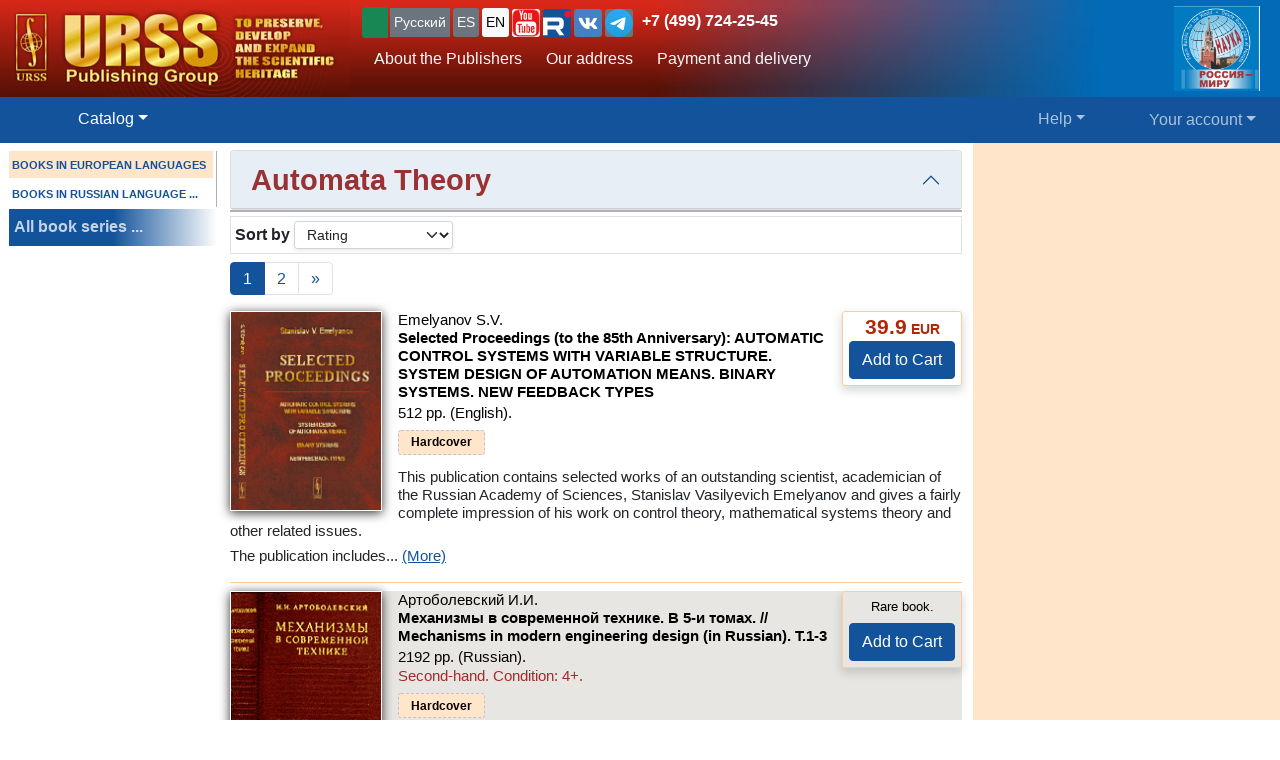

--- FILE ---
content_type: text/html; charset=UTF-8
request_url: https://urss.ru/cgi-bin/db.pl?lang=en&blang=en&page=Catalog&list=322
body_size: 14201
content:
<!DOCTYPE html>
<html lang="en" data-lang="en" prefix="og: http://ogp.me/ns# books: http://ogp.me/ns/books#">
<head>
<title>Automata Theory: Buy books on URSS.ru - Online Bookstore. Editorial URSS Publishers. Moscow</title>

<meta http-equiv="X-UA-Compatible" content="IE=Edge">
<meta name="yandex-verification" content="748bdbcb7c08bd86">
<meta name="verify-v1" content="cZRBcvIszV//fU+96xftqaMQVwwvl0Qi6VW1y+t/V/8=">
<meta name="verify-v1" content="am2eBkbErplZaVJa8TNBxF36/fkFLKChGj54EBhxZPU=">
<META name="y_key" content="4c3c92d2ef882881"> 
<meta http-equiv="Content-Type" content="text/html; charset=UTF-8">
<meta name="viewport" content="width=device-width, initial-scale=1">
<meta name="CLASSIFICATION" content="Bookstore, Online Bookstore, Publishers, Russian, Russia">
<meta name="description" content="Automata Theory: ">
<meta name="keywords" content="">
<link rel="shortcut icon" href="/favicon.png" type="image/png">
<link rel="icon" sizes="120x120" href="/img/favicon.svg" type="image/svg+xml"> 
<link rel="icon" sizes="192x192" href="https://urss.ru/img/favicon-192.png" type="image/png"> 
<link sizes="180x180" rel="apple-touch-icon" href="/img/favicon-180.png">
<link rel="manifest" href="/site.webmanifest"> 
<link rel="preconnect" href="https://mc.yandex.ru">
<link rel="preconnect" href="https://www.googletagmanager.com">
<link rel="preconnect" href="https://www.google-analytics.com">
<meta name="msapplication-TileColor" content="#f6f6f6">
<meta name="theme-color" content="#783cbd">
<!-- Google Tag Manager -->
<script>(function(w,d,s,l,i){w[l]=w[l]||[];w[l].push({'gtm.start':
new Date().getTime(),event:'gtm.js'});var f=d.getElementsByTagName(s)[0],
j=d.createElement(s),dl=l!='dataLayer'?'&l='+l:'';j.async=true;j.src=
'https://www.googletagmanager.com/gtm.js?id='+i+dl;f.parentNode.insertBefore(j,f);
})(window,document,'script','dataLayer','GTM-TKL44DTF');
</script>
<!-- End Google Tag Manager -->
<script src="/js/jquery-3.3.1.min.js"></script> 
<script src="/js/main.js?v=172"></script>

<link href="/css/bootstrap-custom.css" rel="stylesheet"> 
 <link href="/css/font-awesome.min.css" rel="stylesheet" type="text/css">
 <script src="/bootstrap/dist/js/bootstrap.bundle.min.js"></script>
<link rel=stylesheet href="/css/def_3.css?v=285">

<link rel="stylesheet" href="/css/my-slider.css?v=3">
<style>
 .cont-slider { width: 100%; margin: auto; padding-top: 0; }
 .cont-slider .ism-slider { margin-left: auto; margin-right: auto; }
</style>
<script src="/js/ism-2.1-min.js?v=4"></script>
</head>

<body id="top">
<script>window.dataLayer = window.dataLayer || []; var mydata = [];</script> 
 

 

 <div class="wrapper1000"><!-- Wrapper -->
<!-- Head -->
<!-- Заголовок с логотипом -->
<div id="head-row" class="container-fluid gx-0">
 <div class="row justify-content-between gx-0">
 <div class="col-auto" id="top-head-td1" onclick="location='/';">
 <img src="/design/logo_en_5.jpg" class="logo" width="350" height="97" onclick="location='/';" alt="URSS.ru Online Bookstore. Editorial URSS Publishers. Moscow" title="URSS.ru Online Bookstore. Editorial URSS Publishers. Moscow">
 <img src="/design/logo_en_5sm.jpg" class="logo-sm" width="169" height="70" onclick="location='/';" alt="URSS.ru Online Bookstore. Editorial URSS Publishers. Moscow" title="URSS.ru Online Bookstore. Editorial URSS Publishers. Moscow">
 </div>
 <div class="col">
 <div id="top-head-td2">
 <div class="row justify-content-between mx-1 h-100">
 <div class="col pt-0 ps-2 pe-0 pt-sm-1">
 <!--noindex-->
 <div id="bartop" class="me-0 mt-sm-0">
 <div class="ib btn-group" role="group" title="Язык сайта" aria-label="Язык сайта">
 <button type="button" class="btn btn-outline-success btn-sm px-1 active ib nobr text-truncate" style="max-width: 150px;" onclick="document.getElementById('popUpWindow1').style.display='block';" title="Are you from this country? If not - please select your country!">
 <svg width="16" height="16" fill="currentColor"><use href="#bi-geo-alt"></use></svg> 
 </button> 
 <a role="button" class="btn btn-secondary border-0 btn-outline-light btn-sm px-1" href="#" rel="nofollow">Русский</a>
 <span style="white-space: nowrap;"> 
 <a role="button" class="btn btn-secondary border-0 btn-outline-light btn-sm px-1" href="/cgi-bin/db.pl?lang=sp&blang=en&page=Catalog&list=322" rel="nofollow" title="Español">ES</a>
 <a role="button" class="btn btn-secondary border-0 btn-outline-light btn-sm px-1 active" href="/cgi-bin/db.pl?lang=en&blang=en&page=Catalog&list=322" rel="nofollow" title="English">EN</a>
 </span> 
 <span style="white-space: nowrap;"> 
 <a role="button" class="btn btn-secondary border-0 btn-outline-light btn-sm p-0 active" href="https://www.youtube.com/c/URSS-SU" target="y">
 <img width="28" height="28" src="/img/youtube1.svg" title="URSS в Youtube"></a> 
 <a role="button" class="btn btn-secondary border-0 btn-outline-primary btn-sm p-0 active" href="https://rutube.ru/channel/42534320/" target="r">
 <img width="28" height="28" src="/img/Minilogo_RUTUBE_white_color.svg" title="URSS в Rutube"></a> 
 <a role="button" class="btn btn-secondary border-0 btn-outline-light btn-sm p-0" href="https://vk.com/editorial_urss" target="vk"><img width="28" height="28" src="/img/vk.svg" title="URSS ВКонтакте"></a> 
 <a role="button" class="btn btn-secondary border-0 btn-outline-light btn-sm p-0" href="https://t.me/URSS_RU" target="vk"><img width="28" height="28" src="/img/telegram.svg" title="URSS в Telegram"></a>  
   </span> 
 <div id="address-top"><a href="/cgi-bin/db.pl?lang=en&blang=en&page=Address" title="Телефон URSS">+7 (499) 724-25-45</a></div> 
 </div>

 </div>
 <!--/noindex-->
 
 <!-- Подменю в шапке выше навигации -->
 <ul class="nav d-none d-lg-flex mt-1">
 <li class="nav-item">
 <a role="button" class="btn btn-outline-light py-1 border-0" aria-current="page" 
 href="/cgi-bin/db.pl?page=Main" title="About the Publishers">About the Publishers</a>
 </li>
 <li class="nav-item">
 <a role="button" class="btn btn-outline-light py-1 border-0" aria-current="page" 
 href="/cgi-bin/db.pl?page=Address">Our address</a>
 </li>
 <li class="nav-item">
 <a role="button" class="btn btn-outline-light py-1 border-0 hide" 
 href="/cgi-bin/db.pl?page=Subscribe">Subscribe to news</a>
 </li>
 <li class="nav-item">
 <a role="button" class="btn btn-outline-light py-1 border-0 hide" 
 href="/cgi-bin/db.pl?page=News"></a>
 </li> 
 <li class="nav-item">
 <a role="button" class="btn btn-outline-light py-1 border-0 hide" aria-current="page" 
 href="/cgi-bin/db.pl?page=Vacancy"></a><!-- Вакансии -->
 </li>
 <li class="nav-item">
 <a role="button" class="btn btn-outline-light py-1 border-0" aria-current="page" 
 href="/cgi-bin/db.pl?page=Pay">Payment and delivery</a><!-- Доставка и оплата -->
 </li>
 <li class="nav-item">
 <a role="button" class="btn btn-outline-light py-1 border-0 hide" 
 href="/cgi-bin/db.pl?page=Opt"></a><!-- Библиотекам и организациям -->
 </li> 
 </ul><!-- Подменю в шапке выше навигации -->
 </div>
 
 <div class="col-auto position-relative d-none d-md-flex ps-0 mx-1">
 <a class="no_link" href="/cgi-bin/db.pl?page=Vz">
 <img id="head-nv" class="" src="/design/rus-mir.png" title="Our address" alt="Our address" 
  height="85"></a><!-- ЛОГО ВЗ/Россия - миру -->
 </div>
 </div>
 </div>
 </div>
 </div>
</div><!-- Заголовок с логотипом -->

 

<!-- Строка навигации -->
<nav class="navbar sticky-top navbar-dark navbar-expand-sm bg-primary py-1">
 <div class="container-fluid px-0 px-sm-2">
 
 <button class="btn btn-primary d-block d-lg-none" type="button" data-bs-toggle="offcanvas" data-bs-target="#offcanvasNavbar" aria-controls="offcanvasNavbar">
 <span class="navbar-toggler-icon"></span>
 </button>

 <!-- <a class="navbar-brand" href="#" title="Издательская группа URSS">URSS</a> http://urss/new/nav.html# -->
 
 <ul class="navbar-nav flex-row flex-grow-1 pe-0">
 <li class="nav-item d-flex  px-2" id="menu_catalog1"> 
 <a class="nav-link" aria-current="page" href="/cgi-bin/db.pl?page=Catalog&list=1"><svg width="22" height="22" fill="currentColor"><use href="#bi-house"></use></svg></a>
 </li> 
 
<!-- Каталог (выпадающее меню) --> 
 <li class="nav-item dropdown d-hide md-flex px-2" id="menu_catalog"> 
 <a class="nav-link dropdown-toggle active" aria-current="page" href="/cgi-bin/db.pl?page=Catalog&list=1" role="button" 
 data-bs-toggle="dropdown" id="dropdownMenuOffset" data-bs-auto-close="outside" aria-expanded="false" data-bs-offset="30,20">Catalog</a>

 </li> 

<!-- Каталог (выпадающее меню) -->
 
<!-- Меню Поиск -->
 <li class="nav-item d-flex flex-grow-1" id="search_box">
 
 </li>
<!-- /Меню Поиск -->
 
<!-- Меню Помощь -->
 <li class="nav-item dropdown d-none d-md-flex ps-1">
 <a class="nav-link dropdown-toggle" href="/cgi-bin/db.pl?page=Help" role="button" data-bs-toggle="dropdown">Help</a>
 <ul class="dropdown-menu dropdown-menu-end" id="menu-help">
 <li><a class="dropdown-item" href="#Comments"><svg width="20" height="20" fill="currentColor"><use href="#bi-envelope"></use></svg>Email us</a></li>
 <li><a class="dropdown-item" href="/cgi-bin/db.pl?page=Pay">Payment and delivery</a></li>
 <li><a class="dropdown-item" href="/cgi-bin/db.pl?page=Help">Help</a></li>
 <li><a class="dropdown-item" href="/cgi-bin/db.pl?page=Opt"></a></li>
 <li><a class="dropdown-item" href="/cgi-bin/db.pl?page=Info">About us</a></li>
 </ul>
 </li>
<!-- /Меню Помощь -->
</ul>

<!-- Меню ЛК -->
 <ul class="navbar-nav flex-row ps-1 pe-2">
 <li class="nav-item pe-0"> 
 <a class="nav-link text-nowrap" href="/cgi-bin/db.pl?page=Basket">
 <svg width="20" height="20" fill="currentColor"><use href="#bi-cart3"></use></svg>&nbsp;<span id="basketcnt" class="badge bg-danger basket-cnt"></span></a>
 </li>
 <li class="nav-item dropdown ps-1">
 <a class="nav-link dropdown-toggle d-none d-lg-block" role="button" data-bs-toggle="dropdown">Your account</a>
 <a class="nav-link dropdown-toggle d-block d-lg-none" role="button" data-bs-toggle="dropdown"><svg width="24" height="24" fill="currentColor"><use href="#bi-person-fill"></use></svg></a>
 
 <ul class="dropdown-menu dropdown-menu-end">
 <li><a class="dropdown-item" href="/cgi-bin/db.pl?page=Basket">Shopping Cart <span id="basketcnt1" class="badge bg-danger basket-cnt"></span></a></li>
 <li><a class="dropdown-item" href="/cgi-bin/db.pl?page=Basket&show=later">Saved for later</a></li>
 <li><a class="dropdown-item" href="/cgi-bin/db.pl?page=Basket&show=hed">Recently viewed books</a></li>
 <li><a class="dropdown-item" href="/cgi-bin/db.pl?page=Basket&show=orders">Your orders</a></li>
 <li><a class="dropdown-item" href="/cgi-bin/db.pl?page=Basket&show=subscribe">Subscribe to news</a></li> 
 <li><a class="dropdown-item" href="/cgi-bin/db.pl?page=Basket&show=mybooks">You bought</a></li> 
 <li><a class="dropdown-item" href="/cgi-bin/db.pl?page=Basket&show=ebooks">E-books</a></li>
 <li><hr class="dropdown-divider"></li>
 <li><a class="dropdown-item" href="/cgi-bin/db.pl?page=Basket&action=signout">Sign out</a></li>
 </ul>
 </li>
 </ul> 

 </div> 
</nav><!-- /Строка навигации -->

<!-- Боковое меню -->
<!-- Боковое меню -->
<div class="offcanvas offcanvas-start" tabindex="-1" id="offcanvasNavbar" aria-labelledby="offcanvasNavbarLabel">
 <div class="offcanvas-header bg-primary ps-0 py-0">
 <img src="/design/logo_en_5.jpg" class="logo" width=350 height=97 onclick="location='/';" alt="URSS.ru Online Bookstore. Editorial URSS Publishers. Moscow" title="URSS.ru Online Bookstore. Editorial URSS Publishers. Moscow">
 <img src="/design/logo_en_5sm.jpg" class="logo-sm" alt="URSS.ru Online Bookstore. Editorial URSS Publishers. Moscow" width=169 height=70 onclick="location='/';"> 

 <button type="button" class="btn-close btn-close-white" data-bs-dismiss="offcanvas" aria-label="Close"></button>
 </div>
 <div class="offcanvas-body" id="offcanvasNavbarLabel">
 <ul class="navbar-nav justify-content-end flex-grow-1 pe-3">

 <li><a class="dropdown-item" href="/cgi-bin/db.pl?page=Main">About the Publishers</a></li>
 <li><a class="dropdown-item" href="/cgi-bin/db.pl?page=Catalog">Catalog</a></li>
 <li><a class="dropdown-item" href="/cgi-bin/db.pl?page=Address">Our address</a></li>
 <li><a class="dropdown-item " href="/cgi-bin/db.pl?page=News"></a></li>
 <li><a class="dropdown-item hide" href="/cgi-bin/db.pl?page=Basket&show=subscribe">Subscribe to news</a></li>
 <li><a class="dropdown-item hide" href="/cgi-bin/db.pl?page=Vacancy"></a></li><!-- Вакансии -->
 <li><a class="dropdown-item" href="/cgi-bin/db.pl?page=Pay">Payment and delivery</a></li><!-- Доставка и оплата -->
 <li><a class="dropdown-item hide" href="/cgi-bin/db.pl?page=Opt"></a></li><!-- Библиотекам и организациям -->
 <li><a class="dropdown-item" href="/cgi-bin/db.pl?page=Help">Help</a></li><!-- Как найти книги и сделать заказ -->
 <li><a class="dropdown-item" href="#Comments" onclick="$('.offcanvas .btn-close').trigger('click'); true;">
 <svg width="20" height="20" fill="currentColor"><use href="#bi-envelope"></use></svg>Email us</a></li><!-- Форма комментариев/для связи -->
 <li><a class="dropdown-item hide" href="/cgi-bin/db.pl?page=Info">Информация о Продавце</a></li>
 </ul>

 <hr class="dropdown-divider">
 <div class="social ib text-wrap ms-1 ms-md-0 ms-lg-3">
 <a class="no_link_color" href="https://www.youtube.com/c/URSS-SU" target="y"><img src="/img/youtube1.svg" title="URSS в Youtube"></a>
 <a class="no_link_color" href="https://rutube.ru/channel/42534320/" target="r"><img src="/img/Minilogo_RUTUBE_dark_color.svg" title="URSS в Rutube"></a>
 <a class="no_link_color" href="https://vk.com/editorial_urss" target="vk"><img src="/img/vk.svg" title="URSS ВКонтакте"></a>
 </div>
 </div> 
</div><!-- /Боковое меню -->

<!-- /Боковое меню -->

<div id="news_top"></div>

<div id="bn-wrap" class=""></div>

<!-- /Head -->
<!-- Main -->
<!-- MAIN TABLE -->
<table class="main_table">
<tr class="tr-wrap"><td id="col_left" class=" "><!-- navigation column -->
<aside class="col_nav">
 <div class="smallcatalog otdel-en">
 <div class="section_active">BOOKS IN EUROPEAN LANGUAGES</div>
 
 <a href="/cgi-bin/db.pl?lang=en&blang=ru&page=Catalog" class="section">BOOKS IN RUSSIAN LANGUAGE&nbsp;...</a>
 </div>
 <a class="all_series" href="/cgi-bin/db.pl?lang=en&blang=en&page=Series">All book series&nbsp;...</a>
 
</aside>
<!-- /navigation column -->
</td>

<td id="col_delim_1"></td><!-- just delimiter -->

<td id="col_main"><!-- middle column -->


<section class="page_Catalog"><!-- page_Catalog -->
<!-- Форма выбора отдела -->
<div class="sel_otdel container-fluid">
 
 <div class="row">
 <div class="accordion" id="accordiontopic">
 <div class="accordion-item">
 <div class="topic_name accordion-header" id="headingOne">
 <button class="accordion-button py-1" type="button" data-bs-toggle="collapse" data-bs-target="#collapseOne" aria-expanded="true" aria-controls="collapseOne">
 <h1 class="topic_name" data-id="322">Automata Theory</h1>
 </button>
 <!-- Заголовок каталога -->
 <div class="info">

</div>
 </div>
 <div id="collapseOne" class="accordion-collapse collapse wwww " aria-labelledby="headingOne" data-bs-parent="#accordiontopic">
 <div class="accordion-body px-2">
 <!-- Выбор отдела и Каталог -->
 <div class="topictree">
<div class="container-fluid px-0"><div class="row justify-content-md-center"><div class="col-sm"><div class="catalog"><div class="catalog_l1"><a class="catalogtree" href="/cgi-bin/db.pl?lang=en&blang=en&page=Catalog&list=321">Artificial Intelligence (AI)</a>&nbsp;<span>19</span></div>
<div class="catalog_l1_active">Automata Theory<span>&nbsp;(60)</span></div>
<div class="catalog_l1"><a class="catalogtree" href="/cgi-bin/db.pl?lang=en&blang=en&page=Catalog&list=324">Bionics. Neurocomputers</a>&nbsp;<span>5</span></div>
<div class="catalog_l1"><a class="catalogtree" href="/cgi-bin/db.pl?lang=en&blang=en&page=Catalog&list=323">Complex Systems Theory</a>&nbsp;<span>30</span></div>
<div class="catalog_l1"><a class="catalogtree" href="/cgi-bin/db.pl?lang=en&blang=en&page=Catalog&list=600">Computer-aided Design (CAD), Manufacturing (CAM), Engineering (CAE)</a>&nbsp;<span>20</span></div>
<div class="catalog_l1"><a class="catalogtree" href="/cgi-bin/db.pl?lang=en&blang=en&page=Catalog&list=580">Cybernetic Models. Robots</a>&nbsp;<span>9</span></div>
<div class="catalog_l1"><a class="catalogtree" href="/cgi-bin/db.pl?lang=en&blang=en&page=Catalog&list=320">Information Theory</a>&nbsp;<span>88</span></div>
</div>
</div><div class="col-sm"></div></div></div>

</div> 
 </div>
 </div>
 </div>
 </div>
 </div>
</div>
<!-- /Форма выбора отдела -->
<div class="filters border p-1 mb-2 "><a name="StartList"></a>
 <span class="smalltext"></span>

<div class="d-inline text-nowrap"><label class="bold" for="sortby">Sort by</label>
<select class="form-select form-select-sm d-inline w-auto shadow-sm" aria-label="sortby" id="sortby">
 <option value="0"  selected>Rating</option>
 <option value="1" >New items first</option>
 <option value="2" >Date</option>
 <option value="3" >Title</option>
 <option value="4" >Author</option>
</select>
</div>
<span class="m-1" style="cursor:pointer;" title="Включить слайдшоу по книгам раздела" onclick="location=document.location.origin+'//cgi-bin/db.pl?page=Slideshow&list=322';" href="/cgi-bin/db.pl?page=Slideshow&list=322"><svg width="16" height="16" fill="currentColor"><use href="#collection-play"></use></svg></span>
</div>

<div class="d-none d-md-block " id="cpages-top"><!--noindex--><nav class="catalogpagination" aria-label="Pages"><ul class="pagination"><li class="page-item active" aria-current="page"><a class="page-link">1</a></li>
<li class="page-item"><a class="page-link" title="Page 2" href="/cgi-bin/db.pl?lang=en&blang=en&page=Catalog&list=322&cpage=1#StartList" rel="nofollow">2</a></li>
<li class="page-item"><a class="page-link" title="Next" href="/cgi-bin/db.pl?lang=en&blang=en&page=Catalog&list=322&cpage=1#StartList" rel="nofollow">&raquo;</a></li>
</ul>
</nav>
<!--/noindex--></div>
<div class="catalog_list">

<div class="catalogbook2" title="">
 <div class="catalog_book" id="item193587">
<a href="/cgi-bin/db.pl?lang=en&blang=en&page=Book&id=193587" title="Information / Order"><img loading="lazy" class="smallcover" src="/covers_ru/193587.gif"  alt="Information / Order"></a>
<div class="saleblock float-sm-end d-inline-block">
<div class="price"><span class="cost">39.9</span> EUR</div>
<button type="submit" name="add" class="btn btn-primary" value="Add to Cart" data-text-normal="Add to Cart" data-text-read="Read online" data-text-cart="In the Cart" data-text-make="Proceed with the order"  onclick='return addbooktocard(193587, this);'>Add to Cart</button></div><br class="d-sm-none" clear=right><div class="book_title"><div class="authors"><span class="author">Emelyanov S.V.</span></div>
<a href="/cgi-bin/db.pl?lang=en&blang=en&page=Book&id=193587" title="Information / Order" class="no_link text-black">Selected Proceedings (to the 85th Anniversary): AUTOMATIC CONTROL SYSTEMS WITH VARIABLE STRUCTURE. SYSTEM DESIGN OF AUTOMATION MEANS. BINARY SYSTEMS. NEW FEEDBACK TYPES</a></div>
<div class="info">512&nbsp;pp. (English).  <div class="groupinfo"><ul class=""><li class="current_cover"><span class="hcover">Hardcover</span></li>
<!--noindex--><!--/noindex--></ul>
</div>
</div>
<div class="summary " itemprop="description"><p class="annotation">This publication contains selected works of an outstanding scientist, academician of the Russian Academy of Sciences, Stanislav Vasilyevich Emelyanov and gives a fairly complete impression of his work on control theory, mathematical systems theory and other related issues.</p>

<p class="annotation">The publication includes...&nbsp;<a href="/cgi-bin/db.pl?lang=en&blang=en&page=Book&id=193587">(More)</a></div>

 </div>
</div>


<div class="catalogbook1" title="Букинист">
 <div class="catalog_book" id="item29593">
<a href="/cgi-bin/db.pl?lang=en&blang=en&page=Book&id=29593" title="Information / Order"><img loading="lazy" class="smallcover" src="/covers_ru/29593.gif"  alt="Information / Order"></a>
<div class="saleblock float-sm-end d-inline-block">
<span class="book_limited"> Rare book.</span>
<button type="submit" name="add" class="btn btn-primary" value="Add to Cart" data-text-normal="Add to Cart" data-text-read="Read online" data-text-cart="In the Cart" data-text-make="Proceed with the order"  onclick='return addbooktocard(29593, this);'>Add to Cart</button></div><br class="d-sm-none" clear=right><div class="book_title"><div class="authors"><span class="author">Артоболевский&nbsp;И.И.</span></div>
<a href="/cgi-bin/db.pl?lang=en&blang=en&page=Book&id=29593" title="Information / Order" class="no_link text-black">Механизмы в современной технике. В 5-и томах. // Mechanisms in modern engineering design (in Russian). <span class="bookvol">Т.1-3</span></a></div>
<div class="info">2192&nbsp;pp. (Russian).  <span class="bookcond block" title="Condition: Second-hand.  Like New (5)'>Condition: 4+.">Second-hand. <span class="condball" title="On a scale: Acceptable (4-) / Good (4) / Very Good (4+) <br> Like New (5)">Condition: 4+</span>.</span> <div class="groupinfo"><ul class=""><li class="current_cover"><span class="hcover">Hardcover</span></li>
<!--noindex--><!--/noindex--></ul>
</div>
</div>
<div class="summary " itemprop="description"><p class="annotation">Т.&nbsp;1: Рычажные механизмы, 608 с., 1970</p>

<p class="annotation">Т.&nbsp;2: Рычажные механизмы, 1008 с., 1971</p>

<p class="annotation">Т.&nbsp;3: Зубчатые механизмы, 576 с., 1973&nbsp;<a href="/cgi-bin/db.pl?lang=en&blang=en&page=Book&id=29593">(More)</a></div>

 </div>
</div>

<!--noindex-->
<div id="subscribe_topic" class="my-2">
<div class="alert alert-success center" role="alert">
 <div class="row g-3 align-items-center justify-content-center">
  <div class="col-auto">
  <label for="subscribe_email" class="alert-heading subscribe-head ">Подписаться на новинки в этом разделе</label>
  <label for="subscribe_email" class="alert-heading subscribe-head hide">Вы подписаны на новинки в этом разделе</label>
  </div>
  <div class="col-auto">
   <input type="email" name="E-mail_9_3.138.198.239" id="subscribe_email" placeholder="Ваш email:" size="22" maxlength="50" 
       pattern="^[\da-zA-Z\.!#\$%&amp;\*\+\/\-=\?\^_`\{|\}~]+@[a-zA-Z\-\d\.]+\.[a-zA-Z]{2,4}\s*$"
       class="form-control w-auto ib py-1 mx-2 mb-1 " required="" value="" >
   <button type="button" name="subscribe" class="btn btn-success py-1 ">Подписаться</button>
   <a role="button" href="/cgi-bin/db.pl?page=Subscribe" class="btn btn-secondary py-1 hide">Настроить подписку</a>
  </div>
 </div>
 <div id="subscribe-validation" class="mt-1 text-danger hide">Укажите правильный емейл!</div>
 <p class="mt-1 mb-0 small gray hide">Емейлы с новинками и информацией о скидках и акциях рассылаются несколько раз в месяц</p>    
</div> 
<script>
 $('#subscribe_topic button').click(function() { 
 var topicid = $('h1.topic_name').attr('data-id') || 0
 if ( $('#subscribe_email')[0].checkValidity() == false ){
  $('#subscribe-validation').removeClass('hide');
  return false;
 } else { $('#subscribe-validation').addClass('hide'); 
  if (!topicid){ return false; };     
  var p = $('#subscribe_email').attr('name');
  var e = $('#subscribe_email').val();
  var u = document.location.pathname;
  var s = 'subscribe_3.138.198.239';
  var sid = "";
  var json = {};
  json = {'page': 'Subscribe', 'subscribe': 1, 'topics': '+'+topicid};
  json[p] = e;
  json[s] = sid;
//  console.log(JSON.stringify(json));
  if ( !u.match(/cgi-bin/) ){ u = '/cgi-bin/db.pl'; }
  $.post(u, $.param(json),
  function(data){
   var r = $(data).find('#subs_msg').html();
   console.log(topicid+': '+r);
   console.log(data);
   $('label.alert-heading').html(r);
   $('#subscribe_email').addClass('hide');
   $('#subscribe_topic button').addClass('hide');
  });
  return true;
 }
 });
</script>
</form>
</div>
<!--/noindex-->
<div class="catalogbook1" title="Букинист">
 <div class="catalog_book" id="item25562">
<a href="/cgi-bin/db.pl?lang=en&blang=en&page=Book&id=25562" title="Information / Order"><img loading="lazy" class="smallcover" src="/covers_ru/25562.gif"  alt="Information / Order"></a>
<div class="saleblock float-sm-end d-inline-block">
<div class="price"><span class="cost">13.9</span> EUR</div>
<button type="submit" name="add" class="btn btn-primary" value="Add to Cart" data-text-normal="Add to Cart" data-text-read="Read online" data-text-cart="In the Cart" data-text-make="Proceed with the order"  onclick='return addbooktocard(25562, this);'>Add to Cart</button></div><br class="d-sm-none" clear=right><div class="book_title"><div class="authors"><span class="author">Иванова&nbsp;Э.Г., Филатов&nbsp;А.М., Хайлова&nbsp;И.М.</span></div>
<a href="/cgi-bin/db.pl?lang=en&blang=en&page=Book&id=25562" title="Information / Order" class="no_link text-black">Японско-русский и русско-японский словарь по системотехнике и робототехнике. 13000 терминов</a></div>
<div class="info">272&nbsp;pp. (Russian).  <span class="bookcond block" title="Condition: Second-hand.  Like New (5)'>Condition: 4+.">Second-hand. <span class="condball" title="On a scale: Acceptable (4-) / Good (4) / Very Good (4+) <br> Like New (5)">Condition: 4+</span>.</span> <div class="groupinfo"><ul class=""><li class="current_cover"><span class="hcover">Hardcover</span></li>
<!--noindex--><!--/noindex--></ul>
</div>
</div>

 </div>
</div>


<div class="catalogbook1" title="Букинист">
 <div class="catalog_book" id="item9953">
<a href="/cgi-bin/db.pl?lang=en&blang=en&page=Book&id=9953" title="Information / Order"><img loading="lazy" class="smallcover" src="/covers_ru/9953.gif"  alt="Information / Order"></a>
<div class="saleblock float-sm-end d-inline-block">
<span class="book_limited"> Rare book.</span>
<button type="submit" name="add" class="btn btn-primary" value="Add to Cart" data-text-normal="Add to Cart" data-text-read="Read online" data-text-cart="In the Cart" data-text-make="Proceed with the order"  onclick='return addbooktocard(9953, this);'>Add to Cart</button></div><br class="d-sm-none" clear=right><div class="book_title"><div class="authors"><span class="author">Feldbaum A.</span></div>
<a href="/cgi-bin/db.pl?lang=en&blang=en&page=Book&id=9953" title="Information / Order" class="no_link text-black">Principes théoriques des systàmes asservis optimaux</a></div>
<div class="info">446&nbsp;pp. (French).  <div class="groupinfo"><ul class=""><li class="current_cover"><span class="hcover">Hardcover</span></li>
<!--noindex--><!--/noindex--></ul>
</div>
</div>

 </div>
</div>


<div class="catalogbook2" title="">
 <div class="catalog_book" id="item9046">
<a href="/cgi-bin/db.pl?lang=en&blang=en&page=Book&id=9046" title="Information / Order"><img loading="lazy" class="smallcover" src="/covers_ru/9046.gif"  alt="Information / Order"></a>
<div class="saleblock float-sm-end d-inline-block">
<div class="price"><span class="cost">79.9</span> EUR</div>
<button type="submit" name="add" class="btn btn-primary" value="Add to Cart" data-text-normal="Add to Cart" data-text-read="Read online" data-text-cart="In the Cart" data-text-make="Proceed with the order"  onclick='return addbooktocard(9046, this);'>Add to Cart</button></div><br class="d-sm-none" clear=right><div class="book_title"><div class="authors"><span class="author">Meerov M., Mikhaílov Y., Friedman V.</span></div>
<a href="/cgi-bin/db.pl?lang=en&blang=en&page=Book&id=9046" title="Information / Order" class="no_link text-black">Principes de la commande automatique</a></div>
<div class="info">504&nbsp;pp. (French).  <div class="groupinfo"><ul class=""><li class="current_cover"><span class="hcover">Hardcover</span></li>
<!--noindex--><!--/noindex--></ul>
</div>
</div>

 </div>
</div>


<div class="catalogbook1" title="Букинист">
 <div class="catalog_book" id="item8963">
<a href="/cgi-bin/db.pl?lang=en&blang=en&page=Book&id=8963" title="Information / Order"><img loading="lazy" class="smallcover" src="/covers_ru/8963.gif"  alt="Information / Order"></a>
<div class="saleblock float-sm-end d-inline-block">
<span class="book_limited"> Rare book.</span>
<button type="submit" name="add" class="btn btn-primary" value="Add to Cart" data-text-normal="Add to Cart" data-text-read="Read online" data-text-cart="In the Cart" data-text-make="Proceed with the order"  onclick='return addbooktocard(8963, this);'>Add to Cart</button></div><br class="d-sm-none" clear=right><div class="book_title"><div class="authors"><span class="author">Voronov A.A.</span></div>
<a href="/cgi-bin/db.pl?lang=en&blang=en&page=Book&id=8963" title="Information / Order" class="no_link text-black">Basic principles of automatic control theory. Special linear and nonlinear systems. <span class="bookizd"> </span></a></div>
<div class="info">320&nbsp;pp. (English).  <div class="groupinfo"><ul class=""><li class="current_cover"><span class="hcover">Hardcover</span></li>
<!--noindex--><!--/noindex--></ul>
</div>
</div>

 </div>
</div>


<div class="catalogbook1" title="Букинист">
 <div class="catalog_book" id="item27005">
<a href="/cgi-bin/db.pl?lang=en&blang=en&page=Book&id=27005" title="Information / Order"><img loading="lazy" class="smallcover" src="/covers_ru/27005.gif"  alt="Information / Order"></a>
<div class="saleblock float-sm-end d-inline-block">
<span class="book_limited"> Rare book.</span>
<button type="submit" name="add" class="btn btn-primary" value="Add to Cart" data-text-normal="Add to Cart" data-text-read="Read online" data-text-cart="In the Cart" data-text-make="Proceed with the order"  onclick='return addbooktocard(27005, this);'>Add to Cart</button></div><br class="d-sm-none" clear=right><div class="book_title"><div class="authors"><span class="author">Ed.: Netushil A.</span></div>
<a href="/cgi-bin/db.pl?lang=en&blang=en&page=Book&id=27005" title="Information / Order" class="no_link text-black">Theory of Automatic Control</a></div>
<div class="info">808&nbsp;pp. (English).  <div class="groupinfo"><ul class=""><li class="current_cover"><span class="hcover">Hardcover</span></li>
<!--noindex--><!--/noindex--></ul>
</div>
</div>

 </div>
</div>


<div class="catalogbook1" title="Букинист">
 <div class="catalog_book" id="item14507">
<a href="/cgi-bin/db.pl?lang=en&blang=en&page=Book&id=14507" title="Information / Order"><img loading="lazy" class="smallcover" src="/covers_ru/nocover.gif"  alt="Information / Order"></a>
<div class="saleblock float-sm-end d-inline-block">
<span class="book_limited"> Rare book.</span>
<button type="submit" name="add" class="btn btn-primary" value="Add to Cart" data-text-normal="Add to Cart" data-text-read="Read online" data-text-cart="In the Cart" data-text-make="Proceed with the order"  onclick='return addbooktocard(14507, this);'>Add to Cart</button></div><br class="d-sm-none" clear=right><div class="book_title"><div class="authors"><span class="author">Aubin Jean-Pierre, Frankowska Halina.</span></div>
<a href="/cgi-bin/db.pl?lang=en&blang=en&page=Book&id=14507" title="Information / Order" class="no_link text-black">Controllability and Observability of Control Systems and Uncertainty. <span class="bookizd"> </span></a></div>
<div class="info">52&nbsp;pp. (English).  <div class="groupinfo"><ul class=""><li class="current_cover"><span class="hcover">Paperback</span></li>
<!--noindex--><!--/noindex--></ul>
</div>
</div>

 </div>
</div>


<div class="catalogbook1" title="Букинист">
 <div class="catalog_book" id="item29938">
<a href="/cgi-bin/db.pl?lang=en&blang=en&page=Book&id=29938" title="Information / Order"><img loading="lazy" class="smallcover" src="/covers_ru/29938.gif"  alt="Information / Order"></a>
<div class="saleblock float-sm-end d-inline-block">
<span class="book_limited"> Rare book.</span>
<button type="submit" name="add" class="btn btn-primary" value="Add to Cart" data-text-normal="Add to Cart" data-text-read="Read online" data-text-cart="In the Cart" data-text-make="Proceed with the order"  onclick='return addbooktocard(29938, this);'>Add to Cart</button></div><br class="d-sm-none" clear=right><div class="book_title"><div class="authors"><span class="author">Артоболевский&nbsp;И.И.</span></div>
<a href="/cgi-bin/db.pl?lang=en&blang=en&page=Book&id=29938" title="Information / Order" class="no_link text-black">Механизмы в современной технике. В 5-и томах. // Mechanisms in modern engineering design (in Russian). <span class="bookvol">Т.1-5</span></a></div>
<div class="info">3488&nbsp;pp. (Russian).  <span class="bookcond block" title="Condition: Cocтояние: 4+. Есть погашенная библиотечная печать.">Cocтояние: 4+. Есть погашенная библиотечная печать.</span> <div class="groupinfo"><ul class=""><li class="current_cover"><span class="hcover">Hardcover</span></li>
<!--noindex--><li id="HC29938_1" hcover="1" hc="тв" EditionID="327163" Cnt="2" states="1" PriceEUR="99.90"><a href="/cgi-bin/db.pl?lang=en&blang=en&page=Book&id=327163" rel="nofollow"><span class="hcover">Другой вариант</span> <span class="price"><span class="cost">99.90</span> EUR</span>&nbsp;&#8250;&#8250;</a></li><!--/noindex--></ul>
</div>
</div>
<div class="summary " itemprop="description"><p class="annotation">Т.&nbsp;1: Рычажные механизмы. 608 с. 1970 г.</p>

<p class="annotation">Т.&nbsp;2: Рычажные механизмы. 1008 с. 1971 г.</p>

<p class="annotation">Т.&nbsp;3: Зубчатые механизмы. 576 с. 1973 г.</p>

<p class="annotation">Т.&nbsp;4: Кулачковые и фрикционные механизмы. Механизмы с&nbsp;гибкими звеньями. 448 с. 1975 г.</p>

<p class="annotation">Т.&nbsp;5: Гидравлические, пневматические и электрические механизмы....&nbsp;<a href="/cgi-bin/db.pl?lang=en&blang=en&page=Book&id=29938">(More)</a></div>

 </div>
</div>


<div class="catalogbook1" title="Букинист">
 <div class="catalog_book" id="item8610">
<a href="/cgi-bin/db.pl?lang=en&blang=en&page=Book&id=8610" title="Information / Order"><img loading="lazy" class="smallcover" src="/covers_ru/8610.gif"  alt="Information / Order"></a>
<div class="saleblock float-sm-end d-inline-block">
<span class="book_limited"> Rare book.</span>
<button type="submit" name="add" class="btn btn-primary" value="Add to Cart" data-text-normal="Add to Cart" data-text-read="Read online" data-text-cart="In the Cart" data-text-make="Proceed with the order"  onclick='return addbooktocard(8610, this);'>Add to Cart</button></div><br class="d-sm-none" clear=right><div class="book_title"><div class="authors"><span class="author">Utkin V.I.</span></div>
<a href="/cgi-bin/db.pl?lang=en&blang=en&page=Book&id=8610" title="Information / Order" class="no_link text-black">Sliding modes and their application in variable structure systems. <span class="bookizd"> </span></a></div>
<div class="info">260&nbsp;pp. (English).  <div class="groupinfo"><ul class=""><li class="current_cover"><span class="hcover">Hardcover</span></li>
<!--noindex--><!--/noindex--></ul>
</div>
</div>

 </div>
</div>


<div class="catalogbook1" title="Букинист">
 <div class="catalog_book" id="item135135">
<a href="/cgi-bin/db.pl?lang=en&blang=en&page=Book&id=135135" title="Information / Order"><img loading="lazy" class="smallcover" src="/covers_ru/nocover.gif"  alt="Information / Order"></a>
<div class="saleblock float-sm-end d-inline-block">
<span class="book_limited"> Rare book.</span>
<button type="submit" name="add" class="btn btn-primary" value="Add to Cart" data-text-normal="Add to Cart" data-text-read="Read online" data-text-cart="In the Cart" data-text-make="Proceed with the order"  onclick='return addbooktocard(135135, this);'>Add to Cart</button></div><br class="d-sm-none" clear=right><div class="book_title"><div class="authors"><span class="author">Burgess E.</span></div>
<a href="/cgi-bin/db.pl?lang=en&blang=en&page=Book&id=135135" title="Information / Order" class="no_link text-black">Satellites and spaceflight</a></div>
<div class="info">160&nbsp;pp. (English).  <span class="bookcond block" title="Condition: Second hand book. The state is rated 8 (out of 10). The book has a cancelled stamp of a library.">Second hand book. The state is rated 8 (out of 10). The book has a cancelled stamp of a library.</span> <div class="groupinfo"><ul class=""><li class="current_cover"><span class="hcover">Hardcover</span></li>
<!--noindex--><!--/noindex--></ul>
</div>
</div>

 </div>
</div>


<div class="catalogbook1" title="Букинист">
 <div class="catalog_book" id="item74484">
<a href="/cgi-bin/db.pl?lang=en&blang=en&page=Book&id=74484" title="Information / Order"><img loading="lazy" class="smallcover" src="/covers_ru/74484.gif"  alt="Information / Order"></a>
<div class="saleblock float-sm-end d-inline-block">
<span class="book_limited"> Rare book.</span>
<button type="submit" name="add" class="btn btn-primary" value="Add to Cart" data-text-normal="Add to Cart" data-text-read="Read online" data-text-cart="In the Cart" data-text-make="Proceed with the order"  onclick='return addbooktocard(74484, this);'>Add to Cart</button></div><br class="d-sm-none" clear=right><div class="book_title"><div class="authors"><span class="author">Nielsen J.N.</span></div>
<a href="/cgi-bin/db.pl?lang=en&blang=en&page=Book&id=74484" title="Information / Order" class="no_link text-black">Missile Aerodynamics</a></div>
<div class="info">464&nbsp;pp. (English).  <span class="bookcond block" title="Condition: Second hand book. The state is rated 8.5 (out of 10). The book  has a cancelled stamp of already not">Second hand book. The state is rated 8.5 (out of 10). The book  has a cancelled stamp of already not existing library.</span> <div class="groupinfo"><ul class=""><li class="current_cover"><span class="hcover">Hardcover</span></li>
<!--noindex--><!--/noindex--></ul>
</div>
</div>

 </div>
</div>


<div class="catalogbook1" title="Букинист">
 <div class="catalog_book" id="item21805">
<a href="/cgi-bin/db.pl?lang=en&blang=en&page=Book&id=21805" title="Information / Order"><img loading="lazy" class="smallcover" src="/covers_ru/nocover.gif"  alt="Information / Order"></a>
<div class="saleblock float-sm-end d-inline-block">
<span class="book_limited"> Rare book.</span>
<button type="submit" name="add" class="btn btn-primary" value="Add to Cart" data-text-normal="Add to Cart" data-text-read="Read online" data-text-cart="In the Cart" data-text-make="Proceed with the order"  onclick='return addbooktocard(21805, this);'>Add to Cart</button></div><br class="d-sm-none" clear=right><div class="book_title"><div class="authors"><span class="author">Ed.: Saeed Kh., Andersen D.F., Machuca J.</span></div>
<a href="/cgi-bin/db.pl?lang=en&blang=en&page=Book&id=21805" title="Information / Order" class="no_link text-black">System Dynamics'91. Proceedings of the 1991 International System Dynamics Conference. // Динамика систем'91. Труды 1991 международной конференции по динамике систем. (In English). <span class="bookizd"> </span></a></div>
<div class="info">794&nbsp;pp. (English).  <span class="bookcond block" title="Condition: Second-hand book. It looks as new, but the effect of the years is evident. Encyclopedic format. The ">Second-hand book. It looks as new, but the effect of the years is evident. Encyclopedic format. The state is rated 9 (out of 10). The state of the dustcovers of the books is rated 8.5.</span> <div class="groupinfo"><ul class=""><li class="current_cover"><span class="hcover">Hardcover</span></li>
<!--noindex--><!--/noindex--></ul>
</div>
</div>

 </div>
</div>


<div class="catalogbook1" title="Букинист">
 <div class="catalog_book" id="item25563">
<a href="/cgi-bin/db.pl?lang=en&blang=en&page=Book&id=25563" title="Information / Order"><img loading="lazy" class="smallcover" src="/covers_ru/25563.gif"  alt="Information / Order"></a>
<div class="saleblock float-sm-end d-inline-block">
<div class="price"><span class="cost">23</span> EUR</div>
<button type="submit" name="add" class="btn btn-primary" value="Add to Cart" data-text-normal="Add to Cart" data-text-read="Read online" data-text-cart="In the Cart" data-text-make="Proceed with the order"  onclick='return addbooktocard(25563, this);'>Add to Cart</button></div><br class="d-sm-none" clear=right><div class="book_title"><div class="authors"><span class="author">Кокорев&nbsp;Л.А.</span></div>
<a href="/cgi-bin/db.pl?lang=en&blang=en&page=Book&id=25563" title="Information / Order" class="no_link text-black">Немецко-русский словарь по автоматике и технической кибернетике. Около 30 000 терминов. <span class="bookizd">Изд.&nbsp;2, стереот.</span></a></div>
<div class="info">560&nbsp;pp. (Russian).  <span class="bookcond block" title="Condition: Second-hand.  Like New (5)'>Condition: 4+.">Second-hand. <span class="condball" title="On a scale: Acceptable (4-) / Good (4) / Very Good (4+) <br> Like New (5)">Condition: 4+</span>.</span> <div class="groupinfo"><ul class=""><li class="current_cover"><span class="hcover">Hardcover</span></li>
<!--noindex--><li id="HC25563_1" hcover="1" hc="тв" EditionID="49470" Cnt="2" states="1" PriceEUR="19.90"><a href="/cgi-bin/db.pl?lang=en&blang=en&page=Book&id=49470" rel="nofollow"><span class="hcover">Другой вариант</span> <span class="price"><span class="cost">19.90</span> EUR</span>&nbsp;&#8250;&#8250;</a></li><!--/noindex--></ul>
</div>
</div>
<div class="summary " itemprop="description"><p class="annotation">Словарь включает около 30 000 терминов, относящихся к&nbsp;средствам и методам автоматики и содержит терминологию по техническим средствам автоматики — преобразователям, датчикам, усилителям, релейной технике, теории автоматического управления и регулирования и некоторым наиболее важным для технических...&nbsp;<a href="/cgi-bin/db.pl?lang=en&blang=en&page=Book&id=25563">(More)</a></div>

 </div>
</div>


<div class="catalogbook1" title="Букинист">
 <div class="catalog_book" id="item74119">
<a href="/cgi-bin/db.pl?lang=en&blang=en&page=Book&id=74119" title="Information / Order"><img loading="lazy" class="smallcover" src="/covers_ru/74119.gif"  alt="Information / Order"></a>
<div class="saleblock float-sm-end d-inline-block">
<span class="book_limited"> Rare book.</span>
<button type="submit" name="add" class="btn btn-primary" value="Add to Cart" data-text-normal="Add to Cart" data-text-read="Read online" data-text-cart="In the Cart" data-text-make="Proceed with the order"  onclick='return addbooktocard(74119, this);'>Add to Cart</button></div><br class="d-sm-none" clear=right><div class="book_title"><div class="authors"><span class="author">Gatewood B.E.</span></div>
<a href="/cgi-bin/db.pl?lang=en&blang=en&page=Book&id=74119" title="Information / Order" class="no_link text-black">Thermal Stresses. With Applications to Airplanes, Missiles, and Nuclear Reactors</a></div>
<div class="info">232&nbsp;pp. (English).  <div class="groupinfo"><ul class=""><li class="current_cover"><span class="hcover">Hardcover</span></li>
<!--noindex--><!--/noindex--></ul>
</div>
</div>

 </div>
</div>


<div class="catalogbook1" title="Букинист">
 <div class="catalog_book" id="item74399">
<a href="/cgi-bin/db.pl?lang=en&blang=en&page=Book&id=74399" title="Information / Order"><img loading="lazy" class="smallcover" src="/covers_ru/74399.gif"  alt="Information / Order"></a>
<div class="saleblock float-sm-end d-inline-block">
<span class="book_limited"> Rare book.</span>
<button type="submit" name="add" class="btn btn-primary" value="Add to Cart" data-text-normal="Add to Cart" data-text-read="Read online" data-text-cart="In the Cart" data-text-make="Proceed with the order"  onclick='return addbooktocard(74399, this);'>Add to Cart</button></div><br class="d-sm-none" clear=right><div class="book_title"><div class="authors"><span class="author">Herrick J.W., Burgess E.</span></div>
<a href="/cgi-bin/db.pl?lang=en&blang=en&page=Book&id=74399" title="Information / Order" class="no_link text-black">Rocket Encyclopedia Illustrated</a></div>
<div class="info">608&nbsp;pp. (English).  <span class="bookcond block" title="Condition: Second hand book. The state is rated 8 (out of 10). The book has a cancelled stamp of a library.">Second hand book. The state is rated 8 (out of 10). The book has a cancelled stamp of a library.</span> <div class="groupinfo"><ul class=""><li class="current_cover"><span class="hcover">Hardcover</span></li>
<!--noindex--><!--/noindex--></ul>
</div>
</div>

 </div>
</div>


<div class="catalogbook1" title="Букинист">
 <div class="catalog_book" id="item47621">
<a href="/cgi-bin/db.pl?lang=en&blang=en&page=Book&id=47621" title="Information / Order"><img loading="lazy" class="smallcover" src="/covers_ru/nocover.gif"  alt="Information / Order"></a>
<div class="saleblock float-sm-end d-inline-block">
<span class="book_limited"> Rare book.</span>
<button type="submit" name="add" class="btn btn-primary" value="Add to Cart" data-text-normal="Add to Cart" data-text-read="Read online" data-text-cart="In the Cart" data-text-make="Proceed with the order"  onclick='return addbooktocard(47621, this);'>Add to Cart</button></div><br class="d-sm-none" clear=right><div class="book_title"><div class="authors"><span class="author">Burgess E.</span></div>
<a href="/cgi-bin/db.pl?lang=en&blang=en&page=Book&id=47621" title="Information / Order" class="no_link text-black">Guided weapons</a></div>
<div class="info">256&nbsp;pp. (English).  <span class="bookcond block" title="Condition: Second hand book. The state is rated 8 (out of 10). The book has a cancelled stamp of a library.">Second hand book. The state is rated 8 (out of 10). The book has a cancelled stamp of a library.</span> <div class="groupinfo"><ul class=""><li class="current_cover"><span class="hcover">Hardcover</span></li>
<!--noindex--><!--/noindex--></ul>
</div>
</div>

 </div>
</div>


<div class="catalogbook1" title="Букинист">
 <div class="catalog_book" id="item47157">
<a href="/cgi-bin/db.pl?lang=en&blang=en&page=Book&id=47157" title="Information / Order"><img loading="lazy" class="smallcover" src="/covers_ru/47157.gif"  alt="Information / Order"></a>
<div class="saleblock float-sm-end d-inline-block">
<span class="book_limited"> Rare book.</span>
<button type="submit" name="add" class="btn btn-primary" value="Add to Cart" data-text-normal="Add to Cart" data-text-read="Read online" data-text-cart="In the Cart" data-text-make="Proceed with the order"  onclick='return addbooktocard(47157, this);'>Add to Cart</button></div><br class="d-sm-none" clear=right><div class="book_title"><div class="authors"><span class="author">Otrjasenkov Ju.M. / Отряшенков&nbsp;Ю.М.</span></div>
<a href="/cgi-bin/db.pl?lang=en&blang=en&page=Book&id=47157" title="Information / Order" class="no_link text-black">Egyszeru elektronikai keszulekek epitese / Юный кибернетик</a></div>
<div class="info">228&nbsp;pp. (Hungarian).  <span class="bookcond block" title="Condition: Second-hand.  Like New (5)'>Condition: 4+.">Second-hand. <span class="condball" title="On a scale: Acceptable (4-) / Good (4) / Very Good (4+) <br> Like New (5)">Condition: 4+</span>.</span> <div class="groupinfo"><ul class=""><li class="current_cover"><span class="hcover">Paperback</span></li>
<!--noindex--><!--/noindex--></ul>
</div>
</div>

 </div>
</div>


<div class="catalogbook1" title="Букинист">
 <div class="catalog_book" id="item74452">
<a href="/cgi-bin/db.pl?lang=en&blang=en&page=Book&id=74452" title="Information / Order"><img loading="lazy" class="smallcover" src="/covers_ru/74452.gif"  alt="Information / Order"></a>
<div class="saleblock float-sm-end d-inline-block">
<span class="book_limited"> Rare book.</span>
<button type="submit" name="add" class="btn btn-primary" value="Add to Cart" data-text-normal="Add to Cart" data-text-read="Read online" data-text-cart="In the Cart" data-text-make="Proceed with the order"  onclick='return addbooktocard(74452, this);'>Add to Cart</button></div><br class="d-sm-none" clear=right><div class="book_title"><div class="authors"><span class="author">Enricke K.A.</span></div>
<a href="/cgi-bin/db.pl?lang=en&blang=en&page=Book&id=74452" title="Information / Order" class="no_link text-black">Principles of Guided Missile Design. SPACE FLIGHT // Космический полет. (In English). <span class="bookvol">Vol.1-2</span></a></div>
<div class="info">1724&nbsp;pp. (English).  <span class="bookcond block" title="Condition: Second-hand.  Like New (5)'>Condition: 4.">Second-hand. <span class="condball" title="On a scale: Acceptable (4-) / Good (4) / Very Good (4+) <br> Like New (5)">Condition: 4</span>.</span> <div class="groupinfo"><ul class=""><li class="current_cover"><span class="hcover">Hardcover</span></li>
<!--noindex--><!--/noindex--></ul>
</div>
</div>
<div class="summary " itemprop="description"><p class="annotation">Vol.&nbsp;1: Environment and Celestial Mechanics</p>

<p class="annotation">Vol.&nbsp;2: Dynamics&nbsp;<a href="/cgi-bin/db.pl?lang=en&blang=en&page=Book&id=74452">(More)</a></div>

 </div>
</div>


<div class="catalogbook1" title="Букинист">
 <div class="catalog_book" id="item74451">
<a href="/cgi-bin/db.pl?lang=en&blang=en&page=Book&id=74451" title="Information / Order"><img loading="lazy" class="smallcover" src="/covers_ru/74451.gif"  alt="Information / Order"></a>
<div class="saleblock float-sm-end d-inline-block">
<span class="book_limited"> Rare book.</span>
<button type="submit" name="add" class="btn btn-primary" value="Add to Cart" data-text-normal="Add to Cart" data-text-read="Read online" data-text-cart="In the Cart" data-text-make="Proceed with the order"  onclick='return addbooktocard(74451, this);'>Add to Cart</button></div><br class="d-sm-none" clear=right><div class="book_title"><div class="authors"><span class="author">Locke A.S. and collaborators. EDITOR OF THE SERIE: Grayson Merrill.</span></div>
<a href="/cgi-bin/db.pl?lang=en&blang=en&page=Book&id=74451" title="Information / Order" class="no_link text-black">Principles of Guided Missile Design. GUIDANCE // Система наведения. (In English)</a></div>
<div class="info">730&nbsp;pp. (English).  <span class="bookcond block" title="Condition: Second-hand.  Like New (5)'>Condition: 4.">Second-hand. <span class="condball" title="On a scale: Acceptable (4-) / Good (4) / Very Good (4+) <br> Like New (5)">Condition: 4</span>.</span> <div class="groupinfo"><ul class=""><li class="current_cover"><span class="hcover">Hardcover</span></li>
<!--noindex--><!--/noindex--></ul>
</div>
</div>

 </div>
</div>


<div class="catalogbook1" title="Букинист">
 <div class="catalog_book" id="item74437">
<a href="/cgi-bin/db.pl?lang=en&blang=en&page=Book&id=74437" title="Information / Order"><img loading="lazy" class="smallcover" src="/covers_ru/74437.gif"  alt="Information / Order"></a>
<div class="saleblock float-sm-end d-inline-block">
<span class="book_limited"> Rare book.</span>
<button type="submit" name="add" class="btn btn-primary" value="Add to Cart" data-text-normal="Add to Cart" data-text-read="Read online" data-text-cart="In the Cart" data-text-make="Proceed with the order"  onclick='return addbooktocard(74437, this);'>Add to Cart</button></div><br class="d-sm-none" clear=right><div class="book_title"><div class="authors"><span class="author">Merril G., Goldberg H., Helmholz R.H.</span></div>
<a href="/cgi-bin/db.pl?lang=en&blang=en&page=Book&id=74437" title="Information / Order" class="no_link text-black">Principles of Guided Missile Design. OPERATIONS RESEARCH. ARMAMENT. LAUNCHING // Исследование операций. Вооружение. Запуск. (In English).</a></div>
<div class="info">508&nbsp;pp. (English).  <span class="bookcond block" title="Condition: Second-hand.  Like New (5)'>Condition: 4.">Second-hand. <span class="condball" title="On a scale: Acceptable (4-) / Good (4) / Very Good (4+) <br> Like New (5)">Condition: 4</span>.</span> <div class="groupinfo"><ul class=""><li class="current_cover"><span class="hcover">Hardcover</span></li>
<!--noindex--><!--/noindex--></ul>
</div>
</div>

 </div>
</div>


<div class="catalogbook1" title="Букинист">
 <div class="catalog_book" id="item74435">
<a href="/cgi-bin/db.pl?lang=en&blang=en&page=Book&id=74435" title="Information / Order"><img loading="lazy" class="smallcover" src="/covers_ru/74435.gif"  alt="Information / Order"></a>
<div class="saleblock float-sm-end d-inline-block">
<span class="book_limited"> Rare book.</span>
<button type="submit" name="add" class="btn btn-primary" value="Add to Cart" data-text-normal="Add to Cart" data-text-read="Read online" data-text-cart="In the Cart" data-text-make="Proceed with the order"  onclick='return addbooktocard(74435, this);'>Add to Cart</button></div><br class="d-sm-none" clear=right><div class="book_title"><div class="authors"><span class="author">Jerger J.J.</span></div>
<a href="/cgi-bin/db.pl?lang=en&blang=en&page=Book&id=74435" title="Information / Order" class="no_link text-black">Principles of Guided Missile Design. SYSTEMS PRELIMINARY DESIGN // Системы предварительного проектирования. (In English)</a></div>
<div class="info">626&nbsp;pp. (English).  <span class="bookcond block" title="Condition: Second hand. The state is rated 8 (out of 10). There is canceled library stamp / Б4 . Книга была мно">Second hand. The state is rated 8 (out of 10). There is canceled library stamp / Б4 . Книга была много времени в влажной среде, оттуда ее состояние; но текст абсолютно не пострадал. Есть погашенная печать расформированной библиотеки.</span> <div class="groupinfo"><ul class=""><li class="current_cover"><span class="hcover">Hardcover</span></li>
<!--noindex--><!--/noindex--></ul>
</div>
</div>

 </div>
</div>


<div class="catalogbook1" title="Букинист">
 <div class="catalog_book" id="item74098">
<a href="/cgi-bin/db.pl?lang=en&blang=en&page=Book&id=74098" title="Information / Order"><img loading="lazy" class="smallcover" src="/covers_ru/74098.gif"  alt="Information / Order"></a>
<div class="saleblock float-sm-end d-inline-block">
<span class="book_limited"> Rare book.</span>
<button type="submit" name="add" class="btn btn-primary" value="Add to Cart" data-text-normal="Add to Cart" data-text-read="Read online" data-text-cart="In the Cart" data-text-make="Proceed with the order"  onclick='return addbooktocard(74098, this);'>Add to Cart</button></div><br class="d-sm-none" clear=right><div class="book_title"><div class="authors"><span class="author">Merrill G.</span></div>
<a href="/cgi-bin/db.pl?lang=en&blang=en&page=Book&id=74098" title="Information / Order" class="no_link text-black">Principles of Guided Missile Design. DICTIONARY OF GUIDED MISSILES AND SPACE FLIGHT // Словарь управляемых ракет и космического полета. (In English).</a></div>
<div class="info">688&nbsp;pp. (English).  <div class="groupinfo"><ul class=""><li class="current_cover"><span class="hcover">Hardcover</span></li>
<!--noindex--><!--/noindex--></ul>
</div>
</div>

 </div>
</div>


<div class="catalogbook1" title="Букинист">
 <div class="catalog_book" id="item91099">
<a href="/cgi-bin/db.pl?lang=en&blang=en&page=Book&id=91099" title="Information / Order"><img loading="lazy" class="smallcover" src="/covers_ru/91099.gif"  alt="Information / Order"></a>
<div class="saleblock float-sm-end d-inline-block">
<span class="book_limited"> Rare book.</span>
<button type="submit" name="add" class="btn btn-primary" value="Add to Cart" data-text-normal="Add to Cart" data-text-read="Read online" data-text-cart="In the Cart" data-text-make="Proceed with the order"  onclick='return addbooktocard(91099, this);'>Add to Cart</button></div><br class="d-sm-none" clear=right><div class="book_title"><div class="authors"><span class="author">Garnell P.</span></div>
<a href="/cgi-bin/db.pl?lang=en&blang=en&page=Book&id=91099" title="Information / Order" class="no_link text-black">Guided Weapon Control Systems // Управляемые системы управления оружием. <span class="bookizd">Ed.2</span></a></div>
<div class="info">244&nbsp;pp. (English).  <div class="groupinfo"><ul class=""><li class="current_cover"><span class="hcover">Hardcover</span></li>
<!--noindex--><!--/noindex--></ul>
</div>
</div>

 </div>
</div>


<div class="catalogbook1" title="Букинист">
 <div class="catalog_book" id="item74358">
<a href="/cgi-bin/db.pl?lang=en&blang=en&page=Book&id=74358" title="Information / Order"><img loading="lazy" class="smallcover" src="/covers_ru/74358.gif"  alt="Information / Order"></a>
<div class="saleblock float-sm-end d-inline-block">
<span class="book_limited"> Rare book.</span>
<button type="submit" name="add" class="btn btn-primary" value="Add to Cart" data-text-normal="Add to Cart" data-text-read="Read online" data-text-cart="In the Cart" data-text-make="Proceed with the order"  onclick='return addbooktocard(74358, this);'>Add to Cart</button></div><br class="d-sm-none" clear=right><div class="book_title"><div class="authors"><span class="author">Ed.: Truxal J.G.</span></div>
<a href="/cgi-bin/db.pl?lang=en&blang=en&page=Book&id=74358" title="Information / Order" class="no_link text-black">Control Engineers' Handbook. Servomechanisms, Regulators, and Automatic Feedback Control Systems</a></div>
<div class="info">750&nbsp;pp. (English).  <span class="bookcond" title="Condition: Second-hand.">Second-hand.</span> <div class="groupinfo"><ul class=""><li class="current_cover"><span class="hcover">Hardcover</span></li>
<!--noindex--><!--/noindex--></ul>
</div>
</div>

 </div>
</div>


<div class="catalogbook1" title="Букинист">
 <div class="catalog_book" id="item74105">
<a href="/cgi-bin/db.pl?lang=en&blang=en&page=Book&id=74105" title="Information / Order"><img loading="lazy" class="smallcover" src="/covers_ru/74105.gif"  alt="Information / Order"></a>
<div class="saleblock float-sm-end d-inline-block">
<span class="book_limited"> Rare book.</span>
<button type="submit" name="add" class="btn btn-primary" value="Add to Cart" data-text-normal="Add to Cart" data-text-read="Read online" data-text-cart="In the Cart" data-text-make="Proceed with the order"  onclick='return addbooktocard(74105, this);'>Add to Cart</button></div><br class="d-sm-none" clear=right><div class="book_title"><div class="authors"><span class="author">Dow R.</span></div>
<a href="/cgi-bin/db.pl?lang=en&blang=en&page=Book&id=74105" title="Information / Order" class="no_link text-black">Fundamentals of Advanced Missiles</a></div>
<div class="info">568&nbsp;pp. (English).  <span class="bookcond block" title="Condition: Second hand book. The state is rated 8 (out of 10). The book might have a stamp of already not exist">Second hand book. The state is rated 8 (out of 10). The book might have a stamp of already not existing library.</span> <div class="groupinfo"><ul class=""><li class="current_cover"><span class="hcover">Hardcover</span></li>
<!--noindex--><!--/noindex--></ul>
</div>
</div>

 </div>
</div>


<div class="catalogbook1" title="Букинист">
 <div class="catalog_book" id="item99067">
<a href="/cgi-bin/db.pl?lang=en&blang=en&page=Book&id=99067" title="Information / Order"><img loading="lazy" class="smallcover" src="/covers_ru/99067.gif"  alt="Information / Order"></a>
<div class="saleblock float-sm-end d-inline-block">
<span class="book_limited"> Rare book.</span>
<button type="submit" name="add" class="btn btn-primary" value="Add to Cart" data-text-normal="Add to Cart" data-text-read="Read online" data-text-cart="In the Cart" data-text-make="Proceed with the order"  onclick='return addbooktocard(99067, this);'>Add to Cart</button></div><br class="d-sm-none" clear=right><div class="book_title"><div class="authors"><span class="author"></span></div>
<a href="/cgi-bin/db.pl?lang=en&blang=en&page=Book&id=99067" title="Information / Order" class="no_link text-black">Rockets, Missiles, and Space</a></div>
<div class="info">160&nbsp;pp. (English).  <span class="bookcond block" title="Condition: Second-hand. Second hand. The state is rated 9.5 (out of 10). There is canceled library stamp / Б4+.">Second-hand. Second hand. The state is rated 9.5 (out of 10). There is canceled library stamp / Б4+.</span> <div class="groupinfo"><ul class=""><li class="current_cover"><span class="hcover">Hardcover</span></li>
<!--noindex--><!--/noindex--></ul>
</div>
</div>

 </div>
</div>


<div class="catalogbook1" title="Букинист">
 <div class="catalog_book" id="item45756">
<a href="/cgi-bin/db.pl?lang=en&blang=en&page=Book&id=45756" title="Information / Order"><img loading="lazy" class="smallcover" src="/covers_ru/45756.gif"  alt="Information / Order"></a>
<div class="saleblock float-sm-end d-inline-block">
<span class="book_limited"> Rare book.</span>
<button type="submit" name="add" class="btn btn-primary" value="Add to Cart" data-text-normal="Add to Cart" data-text-read="Read online" data-text-cart="In the Cart" data-text-make="Proceed with the order"  onclick='return addbooktocard(45756, this);'>Add to Cart</button></div><br class="d-sm-none" clear=right><div class="book_title"><div class="authors"><span class="author">Гейтвуд&nbsp;Б.Е.</span></div>
<a href="/cgi-bin/db.pl?lang=en&blang=en&page=Book&id=45756" title="Information / Order" class="no_link text-black">Температурные напряжения применительно к самолетам, снарядам, турбинам и ядерным реакторам</a></div>
<div class="info">352&nbsp;pp. (Russian).  <span class="bookcond block" title="Condition: Second-hand.  Like New (5)'>Condition: 4+.">Second-hand. <span class="condball" title="On a scale: Acceptable (4-) / Good (4) / Very Good (4+) <br> Like New (5)">Condition: 4+</span>.</span> <div class="groupinfo"><ul class=""><li class="current_cover"><span class="hcover">Hardcover</span></li>
<!--noindex--><!--/noindex--></ul>
</div>
</div>
<div class="summary " itemprop="description"><p class="annotation">Рассматриваются температурные напряжения, которые создаются в&nbsp;детали, если затруднена свободная деформация этой детали или ее частей в&nbsp;соответствии с&nbsp;изменением температуры, с&nbsp;учетом возникающих инженерных задач. Ряд разделов посвящен прочности и устойчивости при воздействии температуры...&nbsp;<a href="/cgi-bin/db.pl?lang=en&blang=en&page=Book&id=45756">(More)</a></div>

 </div>
</div>


<div class="catalogbook1" title="Букинист">
 <div class="catalog_book" id="item74103">
<a href="/cgi-bin/db.pl?lang=en&blang=en&page=Book&id=74103" title="Information / Order"><img loading="lazy" class="smallcover" src="/covers_ru/74103.gif"  alt="Information / Order"></a>
<div class="saleblock float-sm-end d-inline-block">
<span class="book_best"><span class="no_link_color" title="Advance order is required">Advance order is required<span id="abinfo74103" class="infosign" title="The books marked as <u>Advance order is required</u> are not available for direct purchase. If some of such books are contained among the books you wish to buy, their price will not be immediately displayed and included in the total sum of your order. Within one day you will be informed by email about availability of such books and the final price for your order">&nbsp;</span></span></span> <span class="book_limited"> Rare book.</span>
<button type="submit" name="add" class="btn btn-primary" value="Add to Cart" data-text-normal="Add to Cart" data-text-read="Read online" data-text-cart="In the Cart" data-text-make="Proceed with the order"  onclick='return addbooktocard(74103, this);'>Add to Cart</button></div><br class="d-sm-none" clear=right><div class="book_title"><div class="authors"><span class="author">Abraham L.H.</span></div>
<a href="/cgi-bin/db.pl?lang=en&blang=en&page=Book&id=74103" title="Information / Order" class="no_link text-black">Structural Design of Missiles and Spacecraft</a></div>
<div class="info">352&nbsp;pp. (English).  <div class="groupinfo"><ul class=""><li class="current_cover"><span class="hcover">Hardcover</span></li>
<!--noindex--><!--/noindex--></ul>
</div>
</div>

 </div>
</div>


<div class="catalogbook2" title="">
 <div class="catalog_book" id="item47113">
<a href="/cgi-bin/db.pl?lang=en&blang=en&page=Book&id=47113" title="Information / Order"><img loading="lazy" class="smallcover" src="/covers_ru/47113.gif"  alt="Information / Order"></a>
<div class="saleblock float-sm-end d-inline-block">
<span class="book_limited"> Rare book.</span>
<button type="submit" name="add" class="btn btn-primary" value="Add to Cart" data-text-normal="Add to Cart" data-text-read="Read online" data-text-cart="In the Cart" data-text-make="Proceed with the order"  onclick='return addbooktocard(47113, this);'>Add to Cart</button></div><br class="d-sm-none" clear=right><div class="book_title"><div class="authors"><span class="author">Trahtenbrot B.A. / Трахтенброт&nbsp;В.А.</span></div>
<a href="/cgi-bin/db.pl?lang=en&blang=en&page=Book&id=47113" title="Information / Order" class="no_link text-black">Algoritmusok es absztrakt automatak / Алгоритмы и вычислительные автоматы</a></div>
<div class="info">210&nbsp;pp. (Hungarian).  <div class="groupinfo"><ul class=""><li class="current_cover"><span class="hcover">Paperback</span></li>
<!--noindex--><!--/noindex--></ul>
</div>
</div>

 </div>
</div>


</div>
<div class="totalbooks ">
 <div class="my-2"><!--noindex--><nav class="catalogpagination" aria-label="Pages"><ul class="pagination"><li class="page-item active" aria-current="page"><a class="page-link">1</a></li>
<li class="page-item"><a class="page-link" title="Page 2" href="/cgi-bin/db.pl?lang=en&blang=en&page=Catalog&list=322&cpage=1#StartList" rel="nofollow">2</a></li>
<li class="page-item"><a class="page-link" title="Next" href="/cgi-bin/db.pl?lang=en&blang=en&page=Catalog&list=322&cpage=1#StartList" rel="nofollow">&raquo;</a></li>
</ul>
</nav>
<!--/noindex--></div>


<div class="fs-6 fw-normal">


</div>
</div>


</section><!-- /page_Catalog -->
<!-- /middle column -->
</td>

<td id="col_delim_rec1"></td><!-- just delimiter -->

<td id="col_delim_rec2" class="bgcolor2"></td><!-- just delimiter -->

<td id="col_rec" class="bgcolor2"><!-- right column -->
 <div class="col_right"></div>
<!-- /right column -->
</td>
</tr>
</table>
<!-- /MAIN TABLE -->
<!-- /Main -->

<!-- Footer -->
<footer class="bg-primary">
<div id="nav_top_button" class="nav_top" style="display: none;"><!-- Кнопка ВВЕРХ -->
 <button tabindex="0" type="button" aria-label="Goto top" class="btn" style="border-radius:50%;">
 <span class="arrow" style="border-radius:50%;">
 <svg width="30" height="30" fill="currentColor"><use href="#bi-arrow-up-circle"></use></svg>
 <span class=""></span>
 </span>
 </button>
</div>
 

<CENTER>


&copy;&nbsp;2026 by Editorial URSS. All rights reserved.
<ul>
 <li><a href="/cgi-bin/db.pl?lang=en&page=Info">About us</a>
 </ul> 
</CENTER>

</footer>
<!-- /Footer -->
 </div><!-- /Wrapper -->

</body>
</html>